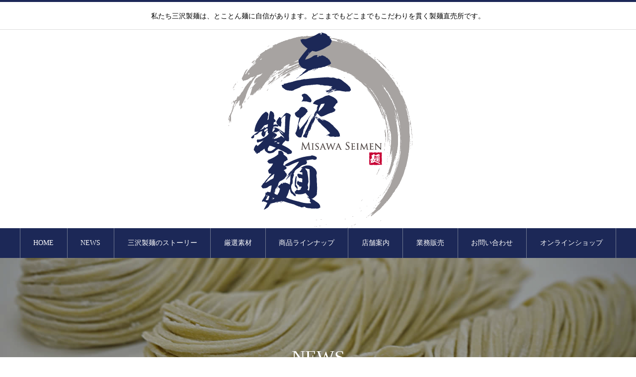

--- FILE ---
content_type: text/html; charset=UTF-8
request_url: https://misawa-seimen.jp/archives/news/news-848
body_size: 8137
content:
<!DOCTYPE html>
<html class="pc" lang="ja">
<head>




<!-- Global site tag (gtag.js) - Google Analytics -->
<script async src="https://www.googletagmanager.com/gtag/js?id=G-FGXQ3VB2DP"></script>
<script>
  window.dataLayer = window.dataLayer || [];
  function gtag(){dataLayer.push(arguments);}
  gtag('js', new Date());

  gtag('config', 'G-FGXQ3VB2DP');
</script>
<!-- Global site tag (gtag.js) - Google Analytics -->





<!-- ファビコン関連の記述（Real Favicon Generatorによる） -->

<link rel="apple-touch-icon" sizes="180x180" href="/apple-touch-icon.png">
<link rel="icon" type="image/png" sizes="32x32" href="/favicon-32x32.png">
<link rel="icon" type="image/png" sizes="16x16" href="/favicon-16x16.png">
<link rel="manifest" href="/site.webmanifest">
<link rel="mask-icon" href="/safari-pinned-tab.svg" color="#5bbad5">
<meta name="msapplication-TileColor" content="#ffffff">
<meta name="theme-color" content="#ffffff">

<!-- ファビコン関連の記述（Real Favicon Generatorによる） -->



<meta charset="UTF-8">
<!--[if IE]><meta http-equiv="X-UA-Compatible" content="IE=edge"><![endif]-->
<meta name="viewport" content="width=device-width">
<title>12月の定休日のお知らせ | 株式会社三沢製麺│【究極の厳選素材】どこまでもこだわりを貫く製麺直売所</title>
<meta name="description" content="定休日　：毎週日曜日　　　　　営業日　：月曜日～土曜日　　　　　  営業時間：10時～19時いつもご利用いただきありがとうございます。今後とも三沢製麺をよろしくお願いいたします。">
<link rel="pingback" href="https://misawa-seimen.jp/wp/xmlrpc.php">
<link rel='dns-prefetch' href='//s.w.org' />
<link rel="alternate" type="application/rss+xml" title="株式会社三沢製麺│【究極の厳選素材】どこまでもこだわりを貫く製麺直売所 &raquo; フィード" href="https://misawa-seimen.jp/feed" />
<link rel="alternate" type="application/rss+xml" title="株式会社三沢製麺│【究極の厳選素材】どこまでもこだわりを貫く製麺直売所 &raquo; コメントフィード" href="https://misawa-seimen.jp/comments/feed" />
<link rel='stylesheet' id='style-css'  href='https://misawa-seimen.jp/wp/wp-content/themes/heal_tcd077_child/style.css?ver=1.2.9' type='text/css' media='all' />
<link rel='stylesheet' id='wp-block-library-css'  href='https://misawa-seimen.jp/wp/wp-includes/css/dist/block-library/style.min.css?ver=5.6.16' type='text/css' media='all' />
<link rel='stylesheet' id='parent-style-css'  href='https://misawa-seimen.jp/wp/wp-content/themes/heal_tcd077/style.css?ver=5.6.16' type='text/css' media='all' />
<link rel='stylesheet' id='child-style-css'  href='https://misawa-seimen.jp/wp/wp-content/themes/heal_tcd077_child/style.css?ver=5.6.16' type='text/css' media='all' />
<script type='text/javascript' src='https://misawa-seimen.jp/wp/wp-includes/js/jquery/jquery.min.js?ver=3.5.1' id='jquery-core-js'></script>
<script type='text/javascript' src='https://misawa-seimen.jp/wp/wp-includes/js/jquery/jquery-migrate.min.js?ver=3.3.2' id='jquery-migrate-js'></script>
<link rel="https://api.w.org/" href="https://misawa-seimen.jp/wp-json/" /><link rel="canonical" href="https://misawa-seimen.jp/archives/news/news-848" />
<link rel='shortlink' href='https://misawa-seimen.jp/?p=848' />
<link rel="alternate" type="application/json+oembed" href="https://misawa-seimen.jp/wp-json/oembed/1.0/embed?url=https%3A%2F%2Fmisawa-seimen.jp%2Farchives%2Fnews%2Fnews-848" />
<link rel="alternate" type="text/xml+oembed" href="https://misawa-seimen.jp/wp-json/oembed/1.0/embed?url=https%3A%2F%2Fmisawa-seimen.jp%2Farchives%2Fnews%2Fnews-848&#038;format=xml" />
<!-- Analytics by WP-Statistics v13.1.7 - https://wp-statistics.com/ -->

<link rel="stylesheet" href="https://misawa-seimen.jp/wp/wp-content/themes/heal_tcd077/css/design-plus.css?ver=1.2.9">
<link rel="stylesheet" href="https://misawa-seimen.jp/wp/wp-content/themes/heal_tcd077/css/sns-botton.css?ver=1.2.9">
<link rel="stylesheet" media="screen and (max-width:1151px)" href="https://misawa-seimen.jp/wp/wp-content/themes/heal_tcd077/css/responsive.css?ver=1.2.9">
<link rel="stylesheet" media="screen and (max-width:1151px)" href="https://misawa-seimen.jp/wp/wp-content/themes/heal_tcd077/css/footer-bar.css?ver=1.2.9">

<script src="https://misawa-seimen.jp/wp/wp-content/themes/heal_tcd077/js/jquery.easing.1.3.js?ver=1.2.9"></script>
<script src="https://misawa-seimen.jp/wp/wp-content/themes/heal_tcd077/js/jscript.js?ver=1.2.9"></script>
<script src="https://misawa-seimen.jp/wp/wp-content/themes/heal_tcd077/js/comment.js?ver=1.2.9"></script>

<link rel="stylesheet" href="https://misawa-seimen.jp/wp/wp-content/themes/heal_tcd077/js/simplebar.css?ver=1.2.9">
<script src="https://misawa-seimen.jp/wp/wp-content/themes/heal_tcd077/js/simplebar.min.js?ver=1.2.9"></script>


<script src="https://misawa-seimen.jp/wp/wp-content/themes/heal_tcd077/js/header_fix.js?ver=1.2.9"></script>
<script src="https://misawa-seimen.jp/wp/wp-content/themes/heal_tcd077/js/header_fix_mobile.js?ver=1.2.9"></script>


<style type="text/css">

body, input, textarea { font-family: Arial, "ヒラギノ角ゴ ProN W3", "Hiragino Kaku Gothic ProN", "メイリオ", Meiryo, sans-serif; }
.gothic_font { font-family: "Hiragino Sans", "ヒラギノ角ゴ ProN", "Hiragino Kaku Gothic ProN", "游ゴシック", YuGothic, "メイリオ", Meiryo, sans-serif !important; }

.rich_font, .p-vertical { font-family: "Times New Roman" , "游明朝" , "Yu Mincho" , "游明朝体" , "YuMincho" , "ヒラギノ明朝 Pro W3" , "Hiragino Mincho Pro" , "HiraMinProN-W3" , "HGS明朝E" , "ＭＳ Ｐ明朝" , "MS PMincho" , serif; font-weight:500; }

.widget_headline { font-family: Arial, "ヒラギノ角ゴ ProN W3", "Hiragino Kaku Gothic ProN", "メイリオ", Meiryo, sans-serif; }

.button_font { font-family: Arial, "ヒラギノ角ゴ ProN W3", "Hiragino Kaku Gothic ProN", "メイリオ", Meiryo, sans-serif; }

.rich_font_type1 { font-family: Arial, "ヒラギノ角ゴ ProN W3", "Hiragino Kaku Gothic ProN", "メイリオ", Meiryo, sans-serif; }
.rich_font_type2 { font-family: "Hiragino Sans", "ヒラギノ角ゴ ProN", "Hiragino Kaku Gothic ProN", "游ゴシック", YuGothic, "メイリオ", Meiryo, sans-serif; font-weight:500; }
.rich_font_type3 { font-family: "Times New Roman" , "游明朝" , "Yu Mincho" , "游明朝体" , "YuMincho" , "ヒラギノ明朝 Pro W3" , "Hiragino Mincho Pro" , "HiraMinProN-W3" , "HGS明朝E" , "ＭＳ Ｐ明朝" , "MS PMincho" , serif; font-weight:500; }

.post_content, #next_prev_post { font-family: Arial, "ヒラギノ角ゴ ProN W3", "Hiragino Kaku Gothic ProN", "メイリオ", Meiryo, sans-serif; }

#site_desc { font-size:14px; }
@media screen and (max-width:750px) {
  #site_desc { font-size:11px; }
}
#global_menu { background:#1c2857; }
#global_menu > ul { border-color:#717a91; }
#global_menu > ul > li { border-color:#717a91; }
#global_menu > ul > li > a { color:#ffffff; }
#global_menu > ul > li > a:hover, #global_menu > ul > li.megamenu_parent.active_button > a { color:#26c9ff; }
#global_menu ul ul { font-family: "Hiragino Sans", "ヒラギノ角ゴ ProN", "Hiragino Kaku Gothic ProN", "游ゴシック", YuGothic, "メイリオ", Meiryo, sans-serif !important; }
#global_menu ul ul a { color:#FFFFFF; background:#1c2857; }
#global_menu ul ul a:hover { background:#2693ff; }
#global_menu ul ul li.menu-item-has-children > a:before { color:#FFFFFF; }
#drawer_menu { background:#222222; }
#mobile_menu a { color:#ffffff; background:#222222; border-bottom:1px solid #444444; }
#mobile_menu li li a { color:#ffffff; background:#333333; }
#mobile_menu a:hover, #drawer_menu .close_button:hover, #mobile_menu .child_menu_button:hover { color:#ffffff; background:#2693ff; }
#mobile_menu li li a:hover { color:#ffffff; }
.megamenu_menu_list { background:rgba(0,0,0,0.5); }
.megamenu_menu_list .title_area { background:rgba(28,40,87,0.5); }
.megamenu_menu_list .title { font-size:26px; }
.megamenu_menu_list .title span { font-size:16px; }
.megamenu_blog_list { background:rgba(0,0,0,0.5); }
.megamenu_blog_list .post_list .title_area {
  background: -moz-linear-gradient(top,  rgba(0,0,0,0) 0%, rgba(0,0,0,0.8) 100%);
  background: -webkit-linear-gradient(top,  rgba(0,0,0,0) 0%,rgba(0,0,0,0.8) 100%);
  background: linear-gradient(to bottom,  rgba(0,0,0,0) 0%,rgba(0,0,0,0.8) 100%);
}
.megamenu_blog_list .post_list .title { font-size:14px; }
.megamenu_blog_list .menu_area a:hover, .megamenu_blog_list .menu_area li.active a { color:#26c9ff; }
#bread_crumb { background:rgba(255,255,255,0.3); }
#footer_banner .title { font-size:22px; color:#ffffff; background:rgba(52,30,9,0.5); }
@media screen and (max-width:750px) {
  #footer_banner .title { font-size:20px; }
}
#footer_button a { color:#1c2857  !important; border-color:#1c2857; }
#footer_button a:hover { color:#ffffff !important; background:#1c2857; border-color:#1c2857; }

#page_header .headline_area { color:#FFFFFF; }
#page_header .headline { font-size:38px; }
#page_header .sub_title { font-size:18px; }
#campaign_list .title { font-size:20px; }
#campaign_title_area .title { font-size:28px; }
#campaign_article .post_content { font-size:16px; }
#recent_news .headline { font-size:20px; color:#ffffff; background:#1c2857; }
#recent_news .button a { color:#1c2857; border-color:#1c2857; }
#recent_news .button a:hover { color:#ffffff; border-color:#1c2857; background:#1c2857; }
@media screen and (max-width:750px) {
  #page_header .headline { font-size:20px; }
  #page_header .sub_title { font-size:15px; }
  #campaign_list .title { font-size:16px; }
  #campaign_title_area .title { font-size:20px; }
  #campaign_article .post_content { font-size:14px; }
  #recent_news .headline { font-size:15px; }
}

.author_profile a.avatar img, .animate_image img, .animate_background .image, #recipe_archive .blur_image {
  width:100%; height:auto;
  -webkit-transition: transform  0.75s ease;
  transition: transform  0.75s ease;
}
.author_profile a.avatar:hover img, .animate_image:hover img, .animate_background:hover .image, #recipe_archive a:hover .blur_image {
  -webkit-transform: scale(1.1);
  transform: scale(1.1);
}




a { color:#000; }

#header_logo a, #footer_logo a, #comment_headline, .tcd_category_list a:hover, .tcd_category_list .child_menu_button:hover, #post_title_area .post_meta a:hover, #news_list a:hover .date, .index_blog .blog_list .post_meta li a:hover,
  .cardlink_title a:hover, #related_post .item a:hover, .comment a:hover, .comment_form_wrapper a:hover, .author_profile a:hover, .author_profile .author_link li a:hover:before, #post_meta_bottom a:hover,
    #searchform .submit_button:hover:before, .styled_post_list1 a:hover .title_area, .styled_post_list1 a:hover .date, .p-dropdown__title:hover:after, .p-dropdown__list li a:hover, #menu_button:hover:before
  { color: #1c2857; }

#submit_comment:hover, #cancel_comment_reply a:hover, #wp-calendar #prev a:hover, #wp-calendar #next a:hover, #wp-calendar td a:hover, #p_readmore .button, .page_navi span.current, .page_navi a:hover, #post_pagination p, #post_pagination a:hover, .c-pw__btn:hover, #post_pagination a:hover
  { background-color: #1c2857; }

#header, #comment_textarea textarea:focus, .c-pw__box-input:focus, .page_navi span.current, .page_navi a:hover, #post_pagination p, #post_pagination a:hover
  { border-color: #1c2857; }

a:hover, #header_logo a:hover, #footer_logo a:hover, #bread_crumb a:hover, #bread_crumb li.home a:hover:before, #next_prev_post a:hover, #next_prev_post a:hover:before, #schedule_list_headline_pc a:hover:before, #staff_single_header li a:hover:before, #header_social_link li a:hover:before, .blog_list .post_meta li a:hover
  { color: #999999; }
#p_readmore .button:hover
  { background-color: #999999; }
.post_content a { color:#1c2857; }
.post_content a:hover { color:#2b6191; }
body { background:#ffffff; }


.styled_h2 {
  font-size:22px !important; text-align:left; color:#000000;   border-top:1px solid #222222;
  border-bottom:1px solid #222222;
  border-left:0px solid #222222;
  border-right:0px solid #222222;
  padding:30px 0px 30px 0px !important;
  margin:0px 0px 30px !important;
}
.styled_h3 {
  font-size:20px !important; text-align:left; color:#000000;   border-top:2px solid #222222;
  border-bottom:1px solid #dddddd;
  border-left:0px solid #dddddd;
  border-right:0px solid #dddddd;
  padding:30px 0px 30px 20px !important;
  margin:0px 0px 30px !important;
}
.styled_h4 {
  font-size:18px !important; text-align:left; color:#000000;   border-top:0px solid #dddddd;
  border-bottom:0px solid #dddddd;
  border-left:2px solid #222222;
  border-right:0px solid #dddddd;
  padding:10px 0px 10px 15px !important;
  margin:0px 0px 30px !important;
}
.styled_h5 {
  font-size:16px !important; text-align:left; color:#000000;   border-top:0px solid #dddddd;
  border-bottom:0px solid #dddddd;
  border-left:0px solid #dddddd;
  border-right:0px solid #dddddd;
  padding:15px 15px 15px 15px !important;
  margin:0px 0px 30px !important;
}
.q_custom_button1 { background: #535353; color: #ffffff !important; border-color: #535353 !important; }
.q_custom_button1:hover, .q_custom_button1:focus { background: #7d7d7d; color: #ffffff !important; border-color: #7d7d7d !important; }
.q_custom_button2 { background: #535353; color: #ffffff !important; border-color: #535353 !important; }
.q_custom_button2:hover, .q_custom_button2:focus { background: #7d7d7d; color: #ffffff !important; border-color: #7d7d7d !important; }
.q_custom_button3 { background: #535353; color: #ffffff !important; border-color: #535353 !important; }
.q_custom_button3:hover, .q_custom_button3:focus { background: #7d7d7d; color: #ffffff !important; border-color: #7d7d7d !important; }
.speech_balloon_left1 .speach_balloon_text { background-color: #ffdfdf; border-color: #ffdfdf; color: #000000 }
.speech_balloon_left1 .speach_balloon_text::before { border-right-color: #ffdfdf }
.speech_balloon_left1 .speach_balloon_text::after { border-right-color: #ffdfdf }
.speech_balloon_left2 .speach_balloon_text { background-color: #ffffff; border-color: #ff5353; color: #000000 }
.speech_balloon_left2 .speach_balloon_text::before { border-right-color: #ff5353 }
.speech_balloon_left2 .speach_balloon_text::after { border-right-color: #ffffff }
.speech_balloon_right1 .speach_balloon_text { background-color: #ccf4ff; border-color: #ccf4ff; color: #000000 }
.speech_balloon_right1 .speach_balloon_text::before { border-left-color: #ccf4ff }
.speech_balloon_right1 .speach_balloon_text::after { border-left-color: #ccf4ff }
.speech_balloon_right2 .speach_balloon_text { background-color: #ffffff; border-color: #0789b5; color: #000000 }
.speech_balloon_right2 .speach_balloon_text::before { border-left-color: #0789b5 }
.speech_balloon_right2 .speach_balloon_text::after { border-left-color: #ffffff }

</style>

</head>
<body data-rsssl="1" id="body" class="news-template-default single single-news postid-848 hide_site_desc_mobile use_header_fix use_mobile_header_fix">


<div id="container">

 <header id="header">

    <h1 id="site_desc" class="rich_font_type1"><span>私たち三沢製麺は、とことん麺に自信があります。どこまでもどこまでもこだわりを貫く製麺直売所です。</span></h1>
  
  <div id="header_top">
   <div id="header_logo">
    
<h2 class="logo">
 <a href="https://misawa-seimen.jp/" title="株式会社三沢製麺│【究極の厳選素材】どこまでもこだわりを貫く製麺直売所">
    <img class="pc_logo_image type1 tcd-lazy" src="" alt="株式会社三沢製麺│【究極の厳選素材】どこまでもこだわりを貫く製麺直売所" title="株式会社三沢製麺│【究極の厳選素材】どこまでもこだわりを貫く製麺直売所" width="485" height="504" data-src="https://misawa-seimen.jp/wp/wp-content/uploads/2020/11/logo.png?1769670852">
      <img class="mobile_logo_image tcd-lazy" src="" alt="株式会社三沢製麺│【究極の厳選素材】どこまでもこだわりを貫く製麺直売所" title="株式会社三沢製麺│【究極の厳選素材】どこまでもこだわりを貫く製麺直売所" width="485" height="504" data-src="https://misawa-seimen.jp/wp/wp-content/uploads/2020/11/logo.png?1769670852">
   </a>
</h2>

   </div>
        </div>

    <a href="#" id="menu_button"><span>メニュー</span></a>
  <nav id="global_menu" class="rich_font_type3">
   <ul id="menu-%e3%83%a1%e3%82%a4%e3%83%b3%e3%83%a1%e3%83%8b%e3%83%a5%e3%83%bc" class="menu"><li id="menu-item-72" class="menu-item menu-item-type-post_type menu-item-object-page menu-item-home menu-item-72"><a href="https://misawa-seimen.jp/">HOME</a></li>
<li id="menu-item-46" class="menu-item menu-item-type-custom menu-item-object-custom menu-item-46"><a href="https://misawa-seimen.jp/archives/news">NEWS</a></li>
<li id="menu-item-284" class="menu-item menu-item-type-post_type menu-item-object-page menu-item-has-children menu-item-284"><a href="https://misawa-seimen.jp/story">三沢製麺のストーリー</a>
<ul class="sub-menu">
	<li id="menu-item-116" class="menu-item menu-item-type-post_type menu-item-object-page menu-item-116"><a href="https://misawa-seimen.jp/story/story01">特別なミキサー</a></li>
	<li id="menu-item-126" class="menu-item menu-item-type-post_type menu-item-object-page menu-item-126"><a href="https://misawa-seimen.jp/story/story02">製麺工房の特殊な壁</a></li>
	<li id="menu-item-132" class="menu-item menu-item-type-post_type menu-item-object-page menu-item-132"><a href="https://misawa-seimen.jp/story/story03">圧延は、匠の世界へ</a></li>
	<li id="menu-item-167" class="menu-item menu-item-type-post_type menu-item-object-page menu-item-167"><a href="https://misawa-seimen.jp/story/story05">熟成するまで待つ</a></li>
	<li id="menu-item-174" class="menu-item menu-item-type-post_type menu-item-object-page menu-item-174"><a href="https://misawa-seimen.jp/story/story06">麺に命を吹き込む刃物</a></li>
	<li id="menu-item-147" class="menu-item menu-item-type-post_type menu-item-object-page menu-item-147"><a href="https://misawa-seimen.jp/story/story07">三沢製麺の麺づくりの考え方</a></li>
</ul>
</li>
<li id="menu-item-180" class="menu-item menu-item-type-post_type menu-item-object-page menu-item-180"><a href="https://misawa-seimen.jp/materials">厳選素材</a></li>
<li id="menu-item-278" class="menu-item menu-item-type-post_type menu-item-object-page menu-item-has-children menu-item-278"><a href="https://misawa-seimen.jp/lineup">商品ラインナップ</a>
<ul class="sub-menu">
	<li id="menu-item-225" class="menu-item menu-item-type-post_type menu-item-object-page menu-item-225"><a href="https://misawa-seimen.jp/lineup/chidirehosomen">ちぢれ細麺</a></li>
	<li id="menu-item-224" class="menu-item menu-item-type-post_type menu-item-object-page menu-item-224"><a href="https://misawa-seimen.jp/lineup/chidirehutomen">ちぢれ太麺</a></li>
	<li id="menu-item-223" class="menu-item menu-item-type-post_type menu-item-object-page menu-item-223"><a href="https://misawa-seimen.jp/lineup/hirauchimen">平打ち麺</a></li>
	<li id="menu-item-222" class="menu-item menu-item-type-post_type menu-item-object-page menu-item-222"><a href="https://misawa-seimen.jp/lineup/chidirehirauchimen">ちぢれ平打ち麺</a></li>
	<li id="menu-item-235" class="menu-item menu-item-type-post_type menu-item-object-page menu-item-235"><a href="https://misawa-seimen.jp/lineup/mocchirihutomen">もっちりつけ麺</a></li>
	<li id="menu-item-240" class="menu-item menu-item-type-post_type menu-item-object-page menu-item-240"><a href="https://misawa-seimen.jp/lineup/wonton">究極のワンタン（雲吞）</a></li>
	<li id="menu-item-245" class="menu-item menu-item-type-post_type menu-item-object-page menu-item-245"><a href="https://misawa-seimen.jp/lineup/gyozaskin">餃子の皮</a></li>
	<li id="menu-item-252" class="menu-item menu-item-type-post_type menu-item-object-page menu-item-252"><a href="https://misawa-seimen.jp/lineup/soba">生蕎麦</a></li>
	<li id="menu-item-275" class="menu-item menu-item-type-post_type menu-item-object-page menu-item-275"><a href="https://misawa-seimen.jp/lineup/udon">もっちりうどん</a></li>
	<li id="menu-item-274" class="menu-item menu-item-type-post_type menu-item-object-page menu-item-274"><a href="https://misawa-seimen.jp/lineup/hoto">特製ほうとう</a></li>
	<li id="menu-item-273" class="menu-item menu-item-type-post_type menu-item-object-page menu-item-273"><a href="https://misawa-seimen.jp/lineup/hosoudon">プレミアム細うどん</a></li>
	<li id="menu-item-272" class="menu-item menu-item-type-post_type menu-item-object-page menu-item-272"><a href="https://misawa-seimen.jp/lineup/ozara">つるつるもちもち平うどん</a></li>
</ul>
</li>
<li id="menu-item-92" class="menu-item menu-item-type-post_type menu-item-object-page menu-item-92"><a href="https://misawa-seimen.jp/company">店舗案内</a></li>
<li id="menu-item-309" class="menu-item menu-item-type-post_type menu-item-object-page menu-item-309"><a href="https://misawa-seimen.jp/business">業務販売</a></li>
<li id="menu-item-348" class="menu-item menu-item-type-custom menu-item-object-custom menu-item-348"><a href="https://misawa-seimen.jp/wp/company#inquiry">お問い合わせ</a></li>
<li id="menu-item-552" class="menu-item menu-item-type-custom menu-item-object-custom menu-item-552"><a href="https://misawa-seimen.net">オンラインショップ</a></li>
</ul>  </nav>
  
  
 </header>

 

<div id="page_header" style="background:url() no-repeat center center; background-size:cover;" class=" tcd-lazy" data-bg="url(https://misawa-seimen.jp/wp/wp-content/uploads/2020/12/soba_01.jpg)">
 <div class="headline_area rich_font_type3">
  <h2 class="headline">NEWS</h2>  <p class="sub_title">お知らせ</p> </div>
 <div id="bread_crumb" class="gothic_font">

<ul class="clearfix" itemscope itemtype="http://schema.org/BreadcrumbList">
 <li itemprop="itemListElement" itemscope itemtype="http://schema.org/ListItem" class="home"><a itemprop="item" href="https://misawa-seimen.jp/"><span itemprop="name">ホーム</span></a><meta itemprop="position" content="1"></li>
 <li itemprop="itemListElement" itemscope itemtype="http://schema.org/ListItem"><a itemprop="item" href="https://misawa-seimen.jp/archives/news"><span itemprop="name">NEWS</span></a><meta itemprop="position" content="2"></li>
 <li class="last" itemprop="itemListElement" itemscope itemtype="http://schema.org/ListItem"><span itemprop="name">12月の定休日のお知らせ</span><meta itemprop="position" content="3"></li>
</ul>

</div>
 <div class="overlay" style="background:rgba(0,0,0,0.3);"></div></div>

<div id="main_contents" class="clearfix">

 <div id="main_col" class="clearfix">

  
  <article id="campaign_article">

   <div id="campaign_title_area">
    <h1 class="title rich_font entry-title">12月の定休日のお知らせ</h1>
    <p class="date"><time class="entry-date updated" datetime="2021-12-01T19:00:05+09:00">2021.12.01</time></p>   </div>

   
   
   
   
   
   
      <div class="post_content clearfix">
    <p>定休日　：毎週日曜日<br>
　　　　　<br>
営業日　：月曜日～土曜日　<br>
　　　　  営業時間：10時～19時</p>
<p>いつもご利用いただきありがとうございます。<br>
今後とも三沢製麺をよろしくお願いいたします。</p>
   </div>

      <div class="single_share clearfix" id="single_share_bottom">
    <div class="share-type2 share-btm">
 
	<div class="sns mt10 mb45">
		<ul class="type2 clearfix">
			<li class="twitter">
				<a href="http://twitter.com/share?text=12%E6%9C%88%E3%81%AE%E5%AE%9A%E4%BC%91%E6%97%A5%E3%81%AE%E3%81%8A%E7%9F%A5%E3%82%89%E3%81%9B&amp;url=https%3A%2F%2Fmisawa-seimen.jp%2Farchives%2Fnews%2Fnews-848&amp;via=&amp;tw_p=tweetbutton&amp;related=" onclick="javascript:window.open(this.href, '', 'menubar=no,toolbar=no,resizable=yes,scrollbars=yes,height=400,width=600');return false;"><i class="icon-twitter"></i><span class="ttl">Tweet</span><span class="share-count"></span></a>
			</li>
			<li class="facebook">
				<a href="//www.facebook.com/sharer/sharer.php?u=https://misawa-seimen.jp/archives/news/news-848&amp;t=12%E6%9C%88%E3%81%AE%E5%AE%9A%E4%BC%91%E6%97%A5%E3%81%AE%E3%81%8A%E7%9F%A5%E3%82%89%E3%81%9B" class="facebook-btn-icon-link" target="blank" rel="nofollow"><i class="icon-facebook"></i><span class="ttl">Share</span><span class="share-count"></span></a>
			</li>
		</ul>
	</div>
</div>
   </div>
   
   
   
   
   
      <div id="next_prev_post" class="clearfix">
    <div class="item prev_post clearfix">
 <a class="animate_background" href="https://misawa-seimen.jp/archives/news/news-843">
  <div class="title_area">
   <p class="title"><span>11月の定休日のお知らせ</span></p>
   <p class="nav">前の記事</p>
  </div>
 </a>
</div>
<div class="item next_post clearfix">
 <a class="animate_background" href="https://misawa-seimen.jp/archives/news/news-849">
  <div class="title_area">
   <p class="title"><span>年末年始の営業日のお知らせ</span></p>
   <p class="nav">次の記事</p>
  </div>
 </a>
</div>
   </div>
   
  </article><!-- END #article -->

 
  <div id="recent_news">
  <h3 class="headline rich_font_type1">最近のお知らせ</h3>
  <div class="post_list clearfix">
      <article class="item clearfix">
    <a class="link" href="https://misawa-seimen.jp/archives/news/news-1120">
     <div class="title_area">
      <h3 class="title gothic_font"><span>1月の営業日のお知らせ</span></h3>
      <p class="date"><time class="entry-date updated" datetime="2026-01-07T14:41:04+09:00">2026.01.07</time></p>     </div>
    </a>
   </article>
      <article class="item clearfix">
    <a class="link" href="https://misawa-seimen.jp/archives/news/news-1117">
     <div class="title_area">
      <h3 class="title gothic_font"><span>プレミアム蕎麦（金砂郷蕎麦）の販売日のお知らせ</span></h3>
      <p class="date"><time class="entry-date updated" datetime="2025-12-24T11:44:54+09:00">2025.12.24</time></p>     </div>
    </a>
   </article>
      <article class="item clearfix">
    <a class="link" href="https://misawa-seimen.jp/archives/news/news-1116">
     <div class="title_area">
      <h3 class="title gothic_font"><span>【年越し蕎麦】販売日のお知らせ</span></h3>
      <p class="date"><time class="entry-date updated" datetime="2025-12-24T11:46:49+09:00">2025.12.24</time></p>     </div>
    </a>
   </article>
      <article class="item clearfix">
    <a class="link" href="https://misawa-seimen.jp/archives/news/news-1113">
     <div class="title_area">
      <h3 class="title gothic_font"><span>12月の定休日のお知らせ</span></h3>
      <p class="date"><time class="entry-date updated" datetime="2025-12-02T09:21:41+09:00">2025.12.02</time></p>     </div>
    </a>
   </article>
      <article class="item clearfix">
    <a class="link" href="https://misawa-seimen.jp/archives/news/news-1110">
     <div class="title_area">
      <h3 class="title gothic_font"><span>11月の定休日のお知らせ</span></h3>
      <p class="date"><time class="entry-date updated" datetime="2025-10-25T18:03:16+09:00">2025.10.25</time></p>     </div>
    </a>
   </article>
     </div>
    <p class="button"><a href="https://misawa-seimen.jp/archives/news">NEWS一覧</a></p>
   </div><!-- END #recent_news -->
 
 </div><!-- END #main_col -->

 <div id="side_col">
</div>
</div><!-- END #main_contents -->


 <div id="return_top">
  <a href="#body"><span>PAGE TOP</span></a>
 </div>

 
 <footer id="footer">

  <div id="footer_top" style="background:#eeeeee;">

      <div id="footer_logo">
    
<h3 class="logo">
 <a href="https://misawa-seimen.jp/" title="株式会社三沢製麺│【究極の厳選素材】どこまでもこだわりを貫く製麺直売所">
    <span class="pc_logo_text" style="font-size:20px;">株式会社三沢製麺│【究極の厳選素材】どこまでもこだわりを貫く製麺直売所</span>
      <img class="mobile_logo_image tcd-lazy" src="" alt="株式会社三沢製麺│【究極の厳選素材】どこまでもこだわりを貫く製麺直売所" title="株式会社三沢製麺│【究極の厳選素材】どこまでもこだわりを貫く製麺直売所" width="485" height="504" data-src="https://misawa-seimen.jp/wp/wp-content/uploads/2020/11/logo.png?1769670852">
   </a>
</h3>

   </div>
   
      <p id="company_info">株式会社三沢製麺<br>
電話番号：055-253-5167　Fax：055-251-2665<br>
メール：info@misawa-seimen.jp<br>
営業時間：10:00〜18:00<br>
定休日：日曜日、年始1/1～1/4<br>
所在地：〒400-0061 山梨県甲府市荒川2-5-8</p>
   
         <ul id="footer_social_link" class="clearfix">
    <li class="insta"><a href="https://www.instagram.com/misawa_seimen/" rel="nofollow" target="_blank" title="Instagram"><span>Instagram</span></a></li>                           </ul>
   
      <p id="footer_button" class="button_font"><a href="tel:0552535167">お電話でお問い合わせ　【055-253-5167】</a></p>
   
  </div><!-- END #footer_top -->

  
      <div id="footer_menu" class="footer_menu gothic_font">
   <ul id="menu-%e3%83%a1%e3%82%a4%e3%83%b3%e3%83%a1%e3%83%8b%e3%83%a5%e3%83%bc-1" class="menu"><li class="menu-item menu-item-type-post_type menu-item-object-page menu-item-home menu-item-72"><a href="https://misawa-seimen.jp/">HOME</a></li>
<li class="menu-item menu-item-type-custom menu-item-object-custom menu-item-46"><a href="https://misawa-seimen.jp/archives/news">NEWS</a></li>
<li class="menu-item menu-item-type-post_type menu-item-object-page menu-item-has-children menu-item-284"><a href="https://misawa-seimen.jp/story">三沢製麺のストーリー</a></li>
<li class="menu-item menu-item-type-post_type menu-item-object-page menu-item-180"><a href="https://misawa-seimen.jp/materials">厳選素材</a></li>
<li class="menu-item menu-item-type-post_type menu-item-object-page menu-item-has-children menu-item-278"><a href="https://misawa-seimen.jp/lineup">商品ラインナップ</a></li>
<li class="menu-item menu-item-type-post_type menu-item-object-page menu-item-92"><a href="https://misawa-seimen.jp/company">店舗案内</a></li>
<li class="menu-item menu-item-type-post_type menu-item-object-page menu-item-309"><a href="https://misawa-seimen.jp/business">業務販売</a></li>
<li class="menu-item menu-item-type-custom menu-item-object-custom menu-item-348"><a href="https://misawa-seimen.jp/wp/company#inquiry">お問い合わせ</a></li>
<li class="menu-item menu-item-type-custom menu-item-object-custom menu-item-552"><a href="https://misawa-seimen.net">オンラインショップ</a></li>
</ul>  </div>
  
  <p id="copyright" style="color:#ffffff; background:#1c2857;">Copyright © 株式会社三沢製麺　All rights reserved. </p>

 </footer>

 
</div><!-- #container -->

<div id="drawer_menu">
  <nav>
  <ul id="mobile_menu" class="menu"><li class="menu-item menu-item-type-post_type menu-item-object-page menu-item-home menu-item-72"><a href="https://misawa-seimen.jp/">HOME</a></li>
<li class="menu-item menu-item-type-custom menu-item-object-custom menu-item-46"><a href="https://misawa-seimen.jp/archives/news">NEWS</a></li>
<li class="menu-item menu-item-type-post_type menu-item-object-page menu-item-has-children menu-item-284"><a href="https://misawa-seimen.jp/story">三沢製麺のストーリー</a>
<ul class="sub-menu">
	<li class="menu-item menu-item-type-post_type menu-item-object-page menu-item-116"><a href="https://misawa-seimen.jp/story/story01">特別なミキサー</a></li>
	<li class="menu-item menu-item-type-post_type menu-item-object-page menu-item-126"><a href="https://misawa-seimen.jp/story/story02">製麺工房の特殊な壁</a></li>
	<li class="menu-item menu-item-type-post_type menu-item-object-page menu-item-132"><a href="https://misawa-seimen.jp/story/story03">圧延は、匠の世界へ</a></li>
	<li class="menu-item menu-item-type-post_type menu-item-object-page menu-item-167"><a href="https://misawa-seimen.jp/story/story05">熟成するまで待つ</a></li>
	<li class="menu-item menu-item-type-post_type menu-item-object-page menu-item-174"><a href="https://misawa-seimen.jp/story/story06">麺に命を吹き込む刃物</a></li>
	<li class="menu-item menu-item-type-post_type menu-item-object-page menu-item-147"><a href="https://misawa-seimen.jp/story/story07">三沢製麺の麺づくりの考え方</a></li>
</ul>
</li>
<li class="menu-item menu-item-type-post_type menu-item-object-page menu-item-180"><a href="https://misawa-seimen.jp/materials">厳選素材</a></li>
<li class="menu-item menu-item-type-post_type menu-item-object-page menu-item-has-children menu-item-278"><a href="https://misawa-seimen.jp/lineup">商品ラインナップ</a>
<ul class="sub-menu">
	<li class="menu-item menu-item-type-post_type menu-item-object-page menu-item-225"><a href="https://misawa-seimen.jp/lineup/chidirehosomen">ちぢれ細麺</a></li>
	<li class="menu-item menu-item-type-post_type menu-item-object-page menu-item-224"><a href="https://misawa-seimen.jp/lineup/chidirehutomen">ちぢれ太麺</a></li>
	<li class="menu-item menu-item-type-post_type menu-item-object-page menu-item-223"><a href="https://misawa-seimen.jp/lineup/hirauchimen">平打ち麺</a></li>
	<li class="menu-item menu-item-type-post_type menu-item-object-page menu-item-222"><a href="https://misawa-seimen.jp/lineup/chidirehirauchimen">ちぢれ平打ち麺</a></li>
	<li class="menu-item menu-item-type-post_type menu-item-object-page menu-item-235"><a href="https://misawa-seimen.jp/lineup/mocchirihutomen">もっちりつけ麺</a></li>
	<li class="menu-item menu-item-type-post_type menu-item-object-page menu-item-240"><a href="https://misawa-seimen.jp/lineup/wonton">究極のワンタン（雲吞）</a></li>
	<li class="menu-item menu-item-type-post_type menu-item-object-page menu-item-245"><a href="https://misawa-seimen.jp/lineup/gyozaskin">餃子の皮</a></li>
	<li class="menu-item menu-item-type-post_type menu-item-object-page menu-item-252"><a href="https://misawa-seimen.jp/lineup/soba">生蕎麦</a></li>
	<li class="menu-item menu-item-type-post_type menu-item-object-page menu-item-275"><a href="https://misawa-seimen.jp/lineup/udon">もっちりうどん</a></li>
	<li class="menu-item menu-item-type-post_type menu-item-object-page menu-item-274"><a href="https://misawa-seimen.jp/lineup/hoto">特製ほうとう</a></li>
	<li class="menu-item menu-item-type-post_type menu-item-object-page menu-item-273"><a href="https://misawa-seimen.jp/lineup/hosoudon">プレミアム細うどん</a></li>
	<li class="menu-item menu-item-type-post_type menu-item-object-page menu-item-272"><a href="https://misawa-seimen.jp/lineup/ozara">つるつるもちもち平うどん</a></li>
</ul>
</li>
<li class="menu-item menu-item-type-post_type menu-item-object-page menu-item-92"><a href="https://misawa-seimen.jp/company">店舗案内</a></li>
<li class="menu-item menu-item-type-post_type menu-item-object-page menu-item-309"><a href="https://misawa-seimen.jp/business">業務販売</a></li>
<li class="menu-item menu-item-type-custom menu-item-object-custom menu-item-348"><a href="https://misawa-seimen.jp/wp/company#inquiry">お問い合わせ</a></li>
<li class="menu-item menu-item-type-custom menu-item-object-custom menu-item-552"><a href="https://misawa-seimen.net">オンラインショップ</a></li>
</ul> </nav>
  <div id="mobile_banner">
   </div><!-- END #header_mobile_banner -->
</div>

<script>
jQuery(document).ready(function($){
  });
</script>


<script type="text/javascript" src="https://misawa-seimen.jp/wp/wp-includes/js/comment-reply.min.js?ver=5.6.16" id="comment-reply-js"></script>
<script type="text/javascript" src="https://misawa-seimen.jp/wp/wp-content/themes/heal_tcd077/js/lazyload.js?ver=1.2.9" id="tcd-lazyload-js"></script>
<script type="text/javascript" src="https://misawa-seimen.jp/wp/wp-includes/js/wp-embed.min.js?ver=5.6.16" id="wp-embed-js"></script>
</body>
</html>

--- FILE ---
content_type: text/css
request_url: https://misawa-seimen.jp/wp/wp-content/themes/heal_tcd077_child/style.css?ver=1.2.9
body_size: 1563
content:
/*
Theme Name:HEAL child
Theme URI:
Description:WordPressテーマ「HEAL」の自作子テーマです。
Template:heal_tcd077
Author:C&P Strategy Consulting Co.,Ltd. 
Author URI:https://cp-strategy.jp/
Version:1.2.9
*/
html {
 scroll-behavior: smooth;
}

body{
overflow-x: hidden;
}

#header {
    width: 100%;
    height: 520px;
    z-index: 200;
    position: relative;
    background: #fff;
    border-top: 4px solid #1c2857;
        border-top-color: rgb(28, 40, 87);
    border-top: 4px solid #ffffff;
        border-top-color: rgb(255, 255, 255);
    -webkit-box-sizing: border-box;
    box-sizing: border-box;
}

#header_top {
    position: relative;
    height: 400px;
    width: 1200px;
    margin: 0 auto;
}

#global_menu > ul {
    width: 1200px;
}

#global_menu > ul > li {
    flex: 1 auto;/* メインメニューの要素の調整
		/* ↑これは以下の意味となる
		flex-grow: 1;
		flex-shrink: 1;
		flex-basis: auto;*/
}

/*ページ内リンクのずれを解消*/
#inquiry{
margin-top:-170px;
padding-top:170px;
}

/*スマホサイズのみ改行<br class="br_sp">*/
@media screen and (min-width: 768px){
.br_sp {display: none; }
}

.megamenu_menu_list {
    position:inherit;
	top: 0px!important;
	margin: 60px auto auto;
	height: 500px;
}
.pc .header_fix .megamenu_menu_list {
    top: 0px !important;
}

.megamenu_blog_list {
    position:inherit;
	top: 0px!important;
	margin: 60px auto auto;
	height: 500px;
}
.pc .header_fix .megamenu_blog_list {
    top: 0px !important;
}

.cb_contents {
    width: 1200px;
}
.index_campaign {
    width: 100%!important;
}

.top_contents_center{    
	text-align: center;
}

.p_center_w_800px{
max-width: 800px;
display: block;
margin: auto;
}

.full-width {
     width:100vw; 
     position: relative;
     left: 50%;
     right: 50%;
     margin-left: -50vw;
     margin-right: -50vw;
	 margin-top: 1em;
 }
 .full-width img{
     max-width:100vw;
     width:100vw;
 }
 
 .full-width_max1200 {
     width:100vw; 
     position: relative;
     left: 50%;
     right: 50%;
     margin-left: -50vw;
     margin-right: -50vw;
 }
 .full-width_max1200 img{
     max-width:100vw;
     width:100vw;
	 max-width: 1200px;
 }

 
 #about_page {
    width: 1200px;
    margin: 0 auto;
    padding: 90px 0 55px;
}
.access_google_map {
display: none;
}
.about_content .content_area{
border:0px;
border-top:  1px solid #ddd;
border-bottom:  1px solid #ddd;
}
 
.mobile_logo_image{
width: 140px;
height: auto;
top: 100%!important;
}

.widget_headline {
    background: #1c2857;
    color: #fff;
    height: 40px;
    line-height: 40px;
    font-size: 16px;
	font-weight: normal;
}
.rich_font, .p-vertical {
    margin-bottom: 0.7em !important;
/*    line-height: 1.7em !important;*/
}
#footer_button a {
font-family: "Times New Roman" , "游明朝" , "Yu Mincho" , "游明朝体" , "YuMincho" , "ヒラギノ明朝 Pro W3" , "Hiragino Mincho Pro" , "HiraMinProN-W3" , "HGS明朝E" , "ＭＳ Ｐ明朝" , "MS PMincho" , serif;
font-weight: 500;
    font-size: 1.6em;
    display: inline-block;
    min-width: 250px;
    height: 60px;
    line-height: 60px;
    width: auto;
    padding: 0 2em;
}
@media screen and (max-width:750px) {
#footer_button a {
    font-size: 1.4em!important;
	min-width: 200px;
	height:inherit;
	line-height: 1.4em!important;
	width: auto;
    padding: 1em 2em;
}
.about_content .content_area {
/*    padding: inherit!important;*/
    padding: 1.2em 0 !important;
}
.about_content1.num0 .catch,.about_content2.num0 .catch {
    font-size: 1.6em !important;
}
}

/*   お客様からのおいしい声アーカイブページ・単体ページ　　*/

#main_col {
    width: 100%;
}

#campaign_post_image .image {
    display: none;
}

--- FILE ---
content_type: text/css
request_url: https://misawa-seimen.jp/wp/wp-content/themes/heal_tcd077_child/style.css?ver=5.6.16
body_size: 1563
content:
/*
Theme Name:HEAL child
Theme URI:
Description:WordPressテーマ「HEAL」の自作子テーマです。
Template:heal_tcd077
Author:C&P Strategy Consulting Co.,Ltd. 
Author URI:https://cp-strategy.jp/
Version:1.2.9
*/
html {
 scroll-behavior: smooth;
}

body{
overflow-x: hidden;
}

#header {
    width: 100%;
    height: 520px;
    z-index: 200;
    position: relative;
    background: #fff;
    border-top: 4px solid #1c2857;
        border-top-color: rgb(28, 40, 87);
    border-top: 4px solid #ffffff;
        border-top-color: rgb(255, 255, 255);
    -webkit-box-sizing: border-box;
    box-sizing: border-box;
}

#header_top {
    position: relative;
    height: 400px;
    width: 1200px;
    margin: 0 auto;
}

#global_menu > ul {
    width: 1200px;
}

#global_menu > ul > li {
    flex: 1 auto;/* メインメニューの要素の調整
		/* ↑これは以下の意味となる
		flex-grow: 1;
		flex-shrink: 1;
		flex-basis: auto;*/
}

/*ページ内リンクのずれを解消*/
#inquiry{
margin-top:-170px;
padding-top:170px;
}

/*スマホサイズのみ改行<br class="br_sp">*/
@media screen and (min-width: 768px){
.br_sp {display: none; }
}

.megamenu_menu_list {
    position:inherit;
	top: 0px!important;
	margin: 60px auto auto;
	height: 500px;
}
.pc .header_fix .megamenu_menu_list {
    top: 0px !important;
}

.megamenu_blog_list {
    position:inherit;
	top: 0px!important;
	margin: 60px auto auto;
	height: 500px;
}
.pc .header_fix .megamenu_blog_list {
    top: 0px !important;
}

.cb_contents {
    width: 1200px;
}
.index_campaign {
    width: 100%!important;
}

.top_contents_center{    
	text-align: center;
}

.p_center_w_800px{
max-width: 800px;
display: block;
margin: auto;
}

.full-width {
     width:100vw; 
     position: relative;
     left: 50%;
     right: 50%;
     margin-left: -50vw;
     margin-right: -50vw;
	 margin-top: 1em;
 }
 .full-width img{
     max-width:100vw;
     width:100vw;
 }
 
 .full-width_max1200 {
     width:100vw; 
     position: relative;
     left: 50%;
     right: 50%;
     margin-left: -50vw;
     margin-right: -50vw;
 }
 .full-width_max1200 img{
     max-width:100vw;
     width:100vw;
	 max-width: 1200px;
 }

 
 #about_page {
    width: 1200px;
    margin: 0 auto;
    padding: 90px 0 55px;
}
.access_google_map {
display: none;
}
.about_content .content_area{
border:0px;
border-top:  1px solid #ddd;
border-bottom:  1px solid #ddd;
}
 
.mobile_logo_image{
width: 140px;
height: auto;
top: 100%!important;
}

.widget_headline {
    background: #1c2857;
    color: #fff;
    height: 40px;
    line-height: 40px;
    font-size: 16px;
	font-weight: normal;
}
.rich_font, .p-vertical {
    margin-bottom: 0.7em !important;
/*    line-height: 1.7em !important;*/
}
#footer_button a {
font-family: "Times New Roman" , "游明朝" , "Yu Mincho" , "游明朝体" , "YuMincho" , "ヒラギノ明朝 Pro W3" , "Hiragino Mincho Pro" , "HiraMinProN-W3" , "HGS明朝E" , "ＭＳ Ｐ明朝" , "MS PMincho" , serif;
font-weight: 500;
    font-size: 1.6em;
    display: inline-block;
    min-width: 250px;
    height: 60px;
    line-height: 60px;
    width: auto;
    padding: 0 2em;
}
@media screen and (max-width:750px) {
#footer_button a {
    font-size: 1.4em!important;
	min-width: 200px;
	height:inherit;
	line-height: 1.4em!important;
	width: auto;
    padding: 1em 2em;
}
.about_content .content_area {
/*    padding: inherit!important;*/
    padding: 1.2em 0 !important;
}
.about_content1.num0 .catch,.about_content2.num0 .catch {
    font-size: 1.6em !important;
}
}

/*   お客様からのおいしい声アーカイブページ・単体ページ　　*/

#main_col {
    width: 100%;
}

#campaign_post_image .image {
    display: none;
}